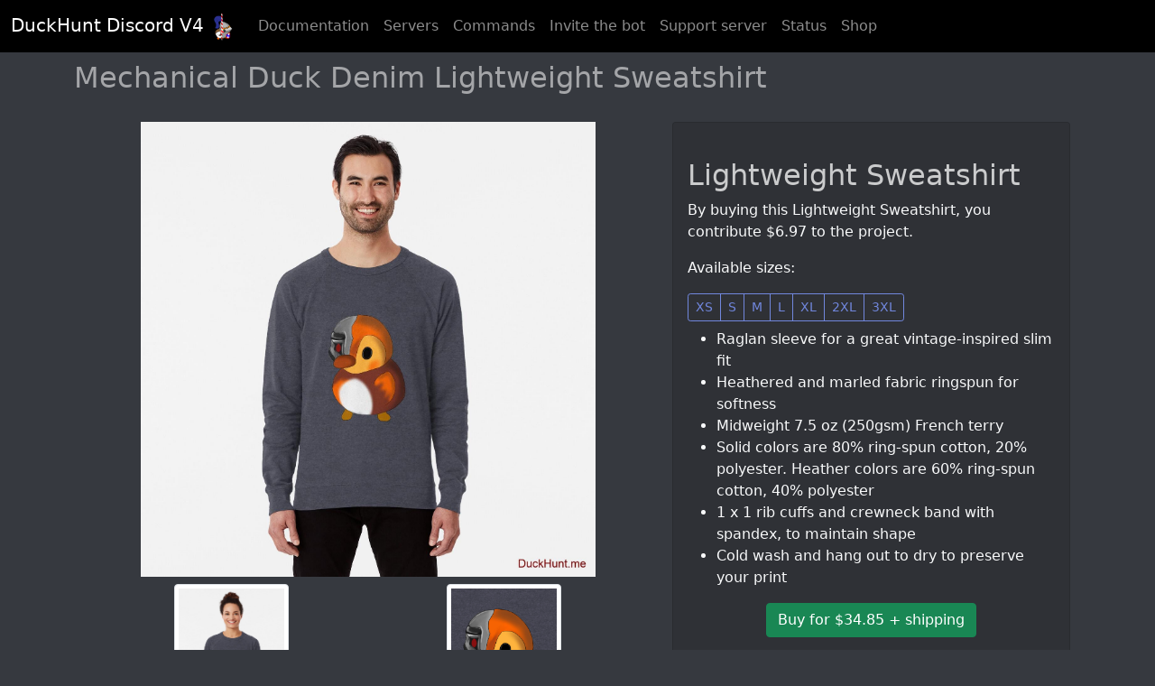

--- FILE ---
content_type: text/html; charset=utf-8
request_url: https://duckhunt.me/shop/products/2298
body_size: 3990
content:
<!doctype html>
<html lang="en">
<head>
    <meta charset="utf-8">
    <meta name="viewport"
          content="width=device-width, initial-scale=1.0">
    <meta name="google-site-verification"
          content="KlSQKyZeTCwrcPnW3RY3O2dBuh7jl0z4rkd388sPYhk"/>
    
        <link rel="canonical"
              href="https://duckhunt.me/shop/products/2298"/>
    
    
    <meta property="og:title"
          content="DuckHunt Shop"/>
    <meta property="og:type"
          content="website"/>
    <meta property="og:url"
          content="https://duckhunt.me/shop/products/2298"/>
    <meta property="og:image"
          content="https://duckhunt.me/images/productpicture/Lightweight-Sweatshirt/Rd-Mechanical-Duck-Denim-Lightweight-Sweatshirt-Qm.jpg"/>
    <meta property="og:image:width"
          content="1453"/>
    <meta property="og:image:height"
          content="1453"/>
    <meta property="og:site_name"
          content="DuckHunt Discord V4 Shop"/>
    <meta property="og:description"
          content="Buy merch to support the bot. Great quality, good looking, and fun."/>


    
    <meta name="description"
          content="Mechanical Duck Denim Lightweight Sweatshirt">


    <link rel="apple-touch-icon"
          sizes="180x180"
          href="/static/apple-touch-icon.png">
    <link rel="icon"
          type="image/png"
          sizes="32x32"
          href="/static/favicon-32x32.png">
    <link rel="icon"
          type="image/png"
          sizes="16x16"
          href="/static/favicon-16x16.png">
    <link rel="manifest"
          href="/static/site.webmanifest">
    <link rel="mask-icon"
          href="/static/safari-pinned-tab.svg"
          color="#5bbad5">
    <link rel="shortcut icon"
          href="/static/favicon.ico">
    <meta name="msapplication-TileColor"
          content="#00a300">
    <meta name="msapplication-config"
          content="/static/browserconfig.xml">
    <meta name="theme-color"
          content="#ffffff">

    <link rel="stylesheet"
          href="/static/public/css/bootstrap.min.css">

    <link rel="stylesheet"
            href="/static/public/css/all.min.css">
    <link rel="stylesheet"
            href="/static/public/css/odometer.css">
    <link rel="stylesheet"
            href="/static/public/css/base.css">

    <script src="/static/public/js/bootstrap.bundle.min.js"></script>

    <script src="/jsi18n"></script>
    

    <title>
    DuckHunt V4 Shop - Lightweight Sweatshirt
</title>
    <script type="application/ld+json">
    {
      "@context": "https://schema.org",
      "@type": "Organization",
      "url": "https://duckhunt.me",
      "logo": "https://duckhunt.me/static/logo.png",
      "name": "DuckHunt",
      "alternateName": "Duck Hunt",
      "slogan": "Entertain your members with the best game on Discord."
    }
    </script>

    
</head>
<body class="background-light">
<nav class="navbar navbar-expand-lg navbar-dark sticky-top">
    <div class="container-fluid">
        <a href="/"
           class="navbar-brand">
            DuckHunt Discord V<span class="odometer"
                                    id="navbar-odo">4</span>
            <script>
                document.getElementById("navbar-odo").innerHTML = "0";
                document.addEventListener("DOMContentLoaded", function (event) {
                    document.getElementById("navbar-odo").innerHTML = "4";
                });
            </script>

            <img src="/static/public/img/armored_duck_Calgeka_logo.png"
                 alt="logo"
                 width="30"
                 height="30">
        </a>
        <button class="navbar-toggler"
                type="button"
                data-bs-toggle="collapse"
                data-bs-target="#navbarSupportedContent"
                aria-controls="navbarSupportedContent"
                aria-expanded="false"
                aria-label="Toggle navigation">
            <span class="navbar-toggler-icon"></span>
        </button>
        <div class="collapse navbar-collapse"
             id="navbarSupportedContent">
            <ul class="navbar-nav me-auto mb-2 mb-lg-0">
                <li class="nav-item">
                    <a href="/en/docs/"
                       class="nav-link">Documentation</a>
                </li>
                <li class="nav-item">
                    <a href="/data/guilds"
                       class="nav-link">Servers</a>
                </li>
                <li class="nav-item">
                    <a href="/commands"
                       class="nav-link">Commands</a>
                </li>
                <li class="nav-item">
                    <a href="/invite"
                       class="nav-link"
                       target="_blank"
                       rel="noopener">Invite the bot</a>
                </li>
                <li class="nav-item">
                    <a href="/support"
                       class="nav-link"
                       rel="noopener"
                       target="_blank">Support server</a>
                </li>
                <li class="nav-item">
                    <a href="/status"
                       class="nav-link">Status</a>
                </li>
                <li class="nav-item">
                    <a class="nav-link"
                       href="#shopMenu"
                       id="shopMainDropdown"
                       role="button"
                       data-bs-toggle="collapse"
                       aria-expanded="false">
                        Shop
                    </a>
                </li>
            </ul>
            <div class="d-flex">
                <!-- Other side -->
            </div>
        </div>
    </div>
</nav>
<div class="collapse text-light container pb-3 pt-3" id="shopMenu">
    <div class="row">
        <div class="col col-12 col-md-6">
            <span class="h3">By duck</span>

            <div class="list-group list-group-flush rounded">
                
                    <a class="list-group-item list-group-item-action text-white-75 background-grey"
                       href="/shop/designs/5">Alive Boss Duck</a>
                
                    <a class="list-group-item list-group-item-action text-white-75 background-grey"
                       href="/shop/designs/4">Armored Duck</a>
                
                    <a class="list-group-item list-group-item-action text-white-75 background-grey"
                       href="/shop/designs/7">Baby duck</a>
                
                    <a class="list-group-item list-group-item-action text-white-75 background-grey"
                       href="/shop/designs/15">Dead Boss Duck (smoky)</a>
                
                    <a class="list-group-item list-group-item-action text-white-75 background-grey"
                       href="/shop/designs/8">Dead DuckHunt Boss (smokeless)</a>
                
                    <a class="list-group-item list-group-item-action text-white-75 background-grey"
                       href="/shop/designs/3">Ghost Duck (foggy)</a>
                
                    <a class="list-group-item list-group-item-action text-white-75 background-grey"
                       href="/shop/designs/11">Ghost Duck (fogless)</a>
                
                    <a class="list-group-item list-group-item-action text-white-75 background-grey"
                       href="/shop/designs/13">Golden Duck</a>
                
                    <a class="list-group-item list-group-item-action text-white-75 background-grey"
                       href="/shop/designs/9">Kamikaze Duck</a>
                
                    <a class="list-group-item list-group-item-action text-white-75 background-grey"
                       href="/shop/designs/10">Mechanical Duck</a>
                
                    <a class="list-group-item list-group-item-action text-white-75 background-grey"
                       href="/shop/designs/1">Night Duck</a>
                
                    <a class="list-group-item list-group-item-action text-white-75 background-grey"
                       href="/shop/designs/18">Ninja duck</a>
                
                    <a class="list-group-item list-group-item-action text-white-75 background-grey"
                       href="/shop/designs/2">Normal Duck</a>
                
                    <a class="list-group-item list-group-item-action text-white-75 background-grey"
                       href="/shop/designs/16">Plastic Duck</a>
                
                    <a class="list-group-item list-group-item-action text-white-75 background-grey"
                       href="/shop/designs/6">Prof Duck</a>
                
                    <a class="list-group-item list-group-item-action text-white-75 background-grey"
                       href="/shop/designs/12">Royal Duck</a>
                
                    <a class="list-group-item list-group-item-action text-white-75 background-grey"
                       href="/shop/designs/14">Super duck</a>
                
                    <a class="list-group-item list-group-item-action text-white-75 background-grey"
                       href="/shop/designs/17">Thinking Duck</a>
                
                <a class="list-group-item list-group-item-action text-white background-blurple"
                   href="/shop/designs">See all ducks...</a>
            </div>
        </div>
        <div class="col col-12 col-md-6">
            <span class="h3">By product</span>
            <div class="list-group list-group-flush rounded">
                
                    <a class="list-group-item list-group-item-action text-white-75 background-grey"
                       href="/shop/product_types/55">Classic T-Shirt</a>
                
                    <a class="list-group-item list-group-item-action text-white-75 background-grey"
                       href="/shop/product_types/35">Mask</a>
                
                    <a class="list-group-item list-group-item-action text-white-75 background-grey"
                       href="/shop/product_types/26">Mini Skirt</a>
                
                    <a class="list-group-item list-group-item-action text-white-75 background-grey"
                       href="/shop/product_types/18">Mug</a>
                
                    <a class="list-group-item list-group-item-action text-white-75 background-grey"
                       href="/shop/product_types/27">Pin</a>
                
                    <a class="list-group-item list-group-item-action text-white-75 background-grey"
                       href="/shop/product_types/42">Premium T-Shirt</a>
                
                    <a class="list-group-item list-group-item-action text-white-75 background-grey"
                       href="/shop/product_types/38">Pullover Hoodie</a>
                
                    <a class="list-group-item list-group-item-action text-white-75 background-grey"
                       href="/shop/product_types/25">Sticker</a>
                
                    <a class="list-group-item list-group-item-action text-white-75 background-grey"
                       href="/shop/product_types/8">Throw Pillow</a>
                
                    <a class="list-group-item list-group-item-action text-white-75 background-grey"
                       href="/shop/product_types/1">Tote Bag</a>
                
                <a class="list-group-item list-group-item-action text-white background-blurple"
                   href="/shop/product_types">See all product types...</a>
            </div>
        </div>
    </div>
</div>

    <div class="container text-light">
        
    <h1>Mechanical Duck Denim Lightweight Sweatshirt</h1>
    <div class="container">
        <div class="row">
            <div class="col col-12 col-lg-7">
                <!-- Product images -->
                <div class="container">
                    <div class="row justify-content-around align-items-center">
                        
                            
                                <div class="col col-12 text-center">
                                    <img src="/images/productpicture/Lightweight-Sweatshirt/Rd-Mechanical-Duck-Denim-Lightweight-Sweatshirt-Qm.jpg"
                                         class="img-fluid"
                                         id="main-display"
                                         style="max-height: 70vh; width: auto;"
                                         alt="Mechanical Duck Denim Lightweight Sweatshirt">
                                </div>
                            
                        
                            
                                <div class="col col-lg-3 mt-2 mb-2">
                                    <img src="/images/productpicture/Lightweight-Sweatshirt/FR-Mechanical-Duck-Denim-Lightweight-Sweatshirt-YU.jpg"
                                         class="img-fluid img-thumbnail script-thumbnail"
                                         alt="Mechanical Duck Denim Lightweight Sweatshirt alternative image 1">
                                </div>
                            
                        
                            
                                <div class="col col-lg-3 mt-2 mb-2">
                                    <img src="/images/productpicture/Lightweight-Sweatshirt/BH-Mechanical-Duck-Denim-Lightweight-Sweatshirt-fS.jpg"
                                         class="img-fluid img-thumbnail script-thumbnail"
                                         alt="Mechanical Duck Denim Lightweight Sweatshirt alternative image 2">
                                </div>
                            
                        
                    </div>
                </div>
                <script>
                    function exchange_srcs() {
                        var this_src = this.getAttribute('src');
                        var main_image_src = main_image.getAttribute("src");

                        this.setAttribute('src', main_image_src);
                        main_image.setAttribute('src', this_src);
                    }

                    const main_image = document.getElementById("main-display");

                    let thumbnails = document.getElementsByClassName("script-thumbnail");

                    let i;
                    for (i = 0; i < thumbnails.length; i++) {
                        thumbnails[i].onclick = exchange_srcs;
                    }

                </script>
            </div>
            <div class="col col-12 col-lg-5">
                <!-- Product info -->
                <div class="card background-normal h-100">
                    <div class="card-body">

                        <div class="h2 card-title flex-grow-1 text-white-75">
                            Lightweight Sweatshirt
                        </div>

                        <p>By buying this Lightweight Sweatshirt, you contribute $6.97 to the
                            project.</p>

                        
                            <p>Available sizes: </p>
                            <div class="btn-group mb-2"
                                 role="group"
                                 aria-label="Sizes">
                                
                                    <button type="button"
                                            class="btn btn-outline-blurple btn-sm">XS
                                    </button>
                                
                                    <button type="button"
                                            class="btn btn-outline-blurple btn-sm">S
                                    </button>
                                
                                    <button type="button"
                                            class="btn btn-outline-blurple btn-sm">M
                                    </button>
                                
                                    <button type="button"
                                            class="btn btn-outline-blurple btn-sm">L
                                    </button>
                                
                                    <button type="button"
                                            class="btn btn-outline-blurple btn-sm">XL
                                    </button>
                                
                                    <button type="button"
                                            class="btn btn-outline-blurple btn-sm">2XL
                                    </button>
                                
                                    <button type="button"
                                            class="btn btn-outline-blurple btn-sm">3XL
                                    </button>
                                
                            </div>
                        
                        <ul><li><span>Raglan sleeve for a great vintage-inspired slim fit</span></li><li><span>Heathered and marled fabric ringspun for softness</span></li><li><span>Midweight 7.5 oz (250gsm) French terry</span></li><li><span>Solid colors are 80% ring-spun cotton, 20% polyester. Heather colors are 60% ring-spun cotton, 40% polyester</span></li><li><span>1 x 1 rib cuffs and crewneck band with spandex, to maintain shape</span></li><li><span>Cold wash and hang out to dry to preserve your print</span></li></ul>

                        <div class="text-center">
                            <form method="POST"
                                  action="/shop/products/2298/info">
                                <input type='hidden' name='csrfmiddlewaretoken' value='ZMVBXHjBkE8UAQBUmk3gtrXoiNIO10CbdjiG5pOx1D4ae5ZT31kBPdG6nDvTTfOM' />
                                <button type="submit"
                                        class="btn btn-success">
                                    Buy for $34.85 + shipping
                                </button>
                            </form>
                        </div>

                        <div class="h4 mt-3">You might also like...</div>
                        <div class="row">
                            
                                <div class="col-6 mb-2">
                                    <div class="card background-normal h-100">
                                        
                                        <img src="/images/CACHE/images/productpicture/Fitted-Scoop-T-Shirt/HY-Alive-Boss-Duck-Navy-Fitted-Scoop-T-Shirt-Front-p_JILlQpP/41f6c880e139bafa0ef186301069ecf2.jpg"
                                             width="200" height="200"
                                             class="card-img-top img-fluid"
                                             alt="Alive Boss Duck Navy Fitted Scoop T-Shirt (Front printed)">
                                        <div class="card-body">
                                            Alive Boss Duck Navy Fitted Scoop T-Shirt (Front printed)
                                        </div>
                                        <!-- This is some wild bootstrap magic - https://getbootstrap.com/docs/5.0/helpers/stretched-link -->
                                        <a href="/shop/products/1070"
                                           class="stretched-link"></a>
                                    </div>
                                </div>
                            
                                <div class="col-6 mb-2">
                                    <div class="card background-normal h-100">
                                        
                                        <img src="/images/CACHE/images/productpicture/Fitted-Scoop-T-Shirt/VD-Ghost-Duck-fogless-Heather-Grey-Fitted-Scoop-T-Sh_efSvRxk/4558369f9a28e3213997ebffb787b68e.jpg"
                                             width="200" height="200"
                                             class="card-img-top img-fluid"
                                             alt="Ghost Duck (fogless) Heather Grey Fitted Scoop T-Shirt (Front printed)">
                                        <div class="card-body">
                                            Ghost Duck (fogless) Heather Grey Fitted Scoop T-Shirt (Front printed)
                                        </div>
                                        <!-- This is some wild bootstrap magic - https://getbootstrap.com/docs/5.0/helpers/stretched-link -->
                                        <a href="/shop/products/2375"
                                           class="stretched-link"></a>
                                    </div>
                                </div>
                            
                                <div class="col-6 mb-2">
                                    <div class="card background-normal h-100">
                                        
                                        <img src="/images/CACHE/images/productpicture/Graphic-T-Shirt/qK-Golden-Duck-Black-Graphic-T-Shirt-uA/72ac75d857ae574619c4dde5e3b7822d.jpg"
                                             width="200" height="200"
                                             class="card-img-top img-fluid"
                                             alt="Golden Duck Black Graphic T-Shirt">
                                        <div class="card-body">
                                            Golden Duck Black Graphic T-Shirt
                                        </div>
                                        <!-- This is some wild bootstrap magic - https://getbootstrap.com/docs/5.0/helpers/stretched-link -->
                                        <a href="/shop/products/3105"
                                           class="stretched-link"></a>
                                    </div>
                                </div>
                            
                                <div class="col-6 mb-2">
                                    <div class="card background-normal h-100">
                                        
                                        <img src="/images/CACHE/images/productpicture/iPhone-Case-Cover/gK-Plastic-Duck-iPhone-Case--Cover-hL/e4b9df5def1b52db85e6bad25b3f71ae.jpg"
                                             width="200" height="200"
                                             class="card-img-top img-fluid"
                                             alt="Plastic Duck iPhone Case &amp; Cover">
                                        <div class="card-body">
                                            Plastic Duck iPhone Case &amp; Cover
                                        </div>
                                        <!-- This is some wild bootstrap magic - https://getbootstrap.com/docs/5.0/helpers/stretched-link -->
                                        <a href="/shop/products/3636"
                                           class="stretched-link"></a>
                                    </div>
                                </div>
                            
                            <div class="col-6 mb-2">
                                <a href="/shop/designs/10"
                                   type="button"
                                   class="btn btn-outline-secondary">View more of the same design</a>
                            </div>
                            <div class="col-6 mb-2">
                                <a href="/shop/product_types/57"
                                   type="button"
                                   class="btn btn-outline-secondary">Try different designs on the same product</a>
                            </div>
                        </div>

                    </div>
                </div>
            </div>
        </div>
    </div>


    </div>

<br/>
<br/>
<footer class="text-center">
    DuckHunt Discord V4 made with ❤️ in Paris. If you like it, consider <a href="https://www.patreon.com/duckhunt">donating</a>.
</footer>
<script>
    var tooltipTriggerList = [].slice.call(document.querySelectorAll('[data-bs-toggle="tooltip"]'))
    var tooltipList = tooltipTriggerList.map(function (tooltipTriggerEl) {
        return new bootstrap.Tooltip(tooltipTriggerEl)
    })
</script>
</body>
</html>

--- FILE ---
content_type: text/css; charset=utf-8
request_url: https://duckhunt.me/static/public/css/base.css
body_size: 835
content:
.background-light {
    background-color: #36393f !important;
}

.background-normal {
    background-color: #2f3136 !important;
}

.background-grey {
    background-color: #2f3136 !important;
}

.background-dark {
    background-color: #202225 !important;
}

.background-black {
    background-color: black !important;
}

.background-golden {
    background-color: #ddba00 !important;
}

.background-dark-green {
    background-color: rgb(15, 102, 34) !important;
}

.background-verydark-green {
    background-color: #0c4128 !important;
}

.background-dark-purple {
    background-color: #2a1d33 !important;
}

h2, .h2 {
    padding-top: 0.7em !important;
}

.navbar {
    background-color: black !important;
    color: white !important;
}

.text-blurple {
    color: #7187dd !important;
}

.text-light-green {
    color: #37B97C !important;
}

.text-normal-green {
    color: rgb(33, 186, 69) !important;
}

.text-dark-green {
    color: rgb(24, 133, 49) !important;
}

h1, .h1 {
    color: rgba(255, 255, 255, 0.55) !important;
    font-size: 2rem !important;
    padding-bottom: 0.7em;
    padding-top: 0.3em;
}

.text-white-75 {
    color: rgba(255, 255, 255, 0.75) !important;
}

.text-black-75 {
    color: rgba(0, 0, 0, 0.75) !important;
}

html {
    position: relative;
    min-height: 100%;
}

body {
    margin-bottom: 60px; /* Margin bottom by footer height */
}

footer {
    position: absolute;
    bottom: 0;
    width: 100%;
    height: 60px; /* Set the fixed height of the footer here */
    line-height: 60px; /* Vertically center the text there */
    color: #FFFFFF;
    background: #06303A;
}


.vertical-line {
    display: inline-block;
    border-left: 1px solid #ccc;
    margin: 0 10px;
    height: 125px;
}

blockquote {
    border-left: 3px solid #199926;
    border-bottom-left-radius: 2px;
    border-top-left-radius: 2px;
    padding-left: 1em;
}

.background-blurple {
    background-color: #7187dd !important;
}

.bg-blurple-gradient {
    background: linear-gradient(60deg, #7187dd, #5a71c8);
}

.bg-primary-gradient {
    background: linear-gradient(60deg, #ab47bc, #8e24aa);
}

.bg-rose-gradient {
    background: linear-gradient(60deg, #ec407a, #d81b60);
}

.bg-warning-gradient {
    background: linear-gradient(60deg, #ffa726, #fb8c00);
}

.bg-success-gradient {
    background: linear-gradient(60deg, #66bb6a, #43a047);
}

.bg-danger-gradient {
    background: linear-gradient(60deg, #ef5350, #e53935);
}

.bg-info-gradient {
    background: linear-gradient(60deg, #26c6da, #00acc1);
}

.hero-button {
    padding-top: 1em;
    padding-bottom: 1em;
    text-align: center;
    vertical-align: sub !important;
}

.card-value {
    font-family: "Helvetica Neue", sans-serif;
    font-size: xx-large;
    line-height: 1.1em;
    display: block !important;
}

.main-title {
    font-size: 4rem !important;
    line-height: 1.4;
    color: white !important;
    padding-bottom: 0;
}

.nice-card-borders {
    border-bottom: gray solid 1px;
    border-right: gray solid 1px;
}


.btn-outline-blurple {
    color: #7187dd;
    border-color: #7187dd;
}

.btn-outline-blurple:hover {
    color: white;
    background-color: #7187dd;
    border-color: #7187dd;
}

.btn-check:focus + .btn-outline-blurple, .btn-outline-blurple:focus {
    box-shadow: 0 0 0 0.25rem rgba(113, 135, 221, 0.5);
}

.btn-check:checked + .btn-outline-blurple, .btn-check:active + .btn-outline-blurple, .btn-outline-blurple:active, .btn-outline-blurple.active, .btn-outline-blurple.dropdown-toggle.show {
    color: white;
    background-color: #7187dd;
    border-color: #7187dd;
}

.btn-check:checked + .btn-outline-blurple:focus, .btn-check:active + .btn-outline-blurple:focus, .btn-outline-blurple:active:focus, .btn-outline-blurple.active:focus, .btn-outline-blurple.dropdown-toggle.show:focus {
    box-shadow: 0 0 0 0.25rem rgba(113, 135, 221, 0.5);
}

.btn-outline-blurple:disabled, .btn-outline-blurple.disabled {
    color: #7187dd;
    background-color: transparent;
}